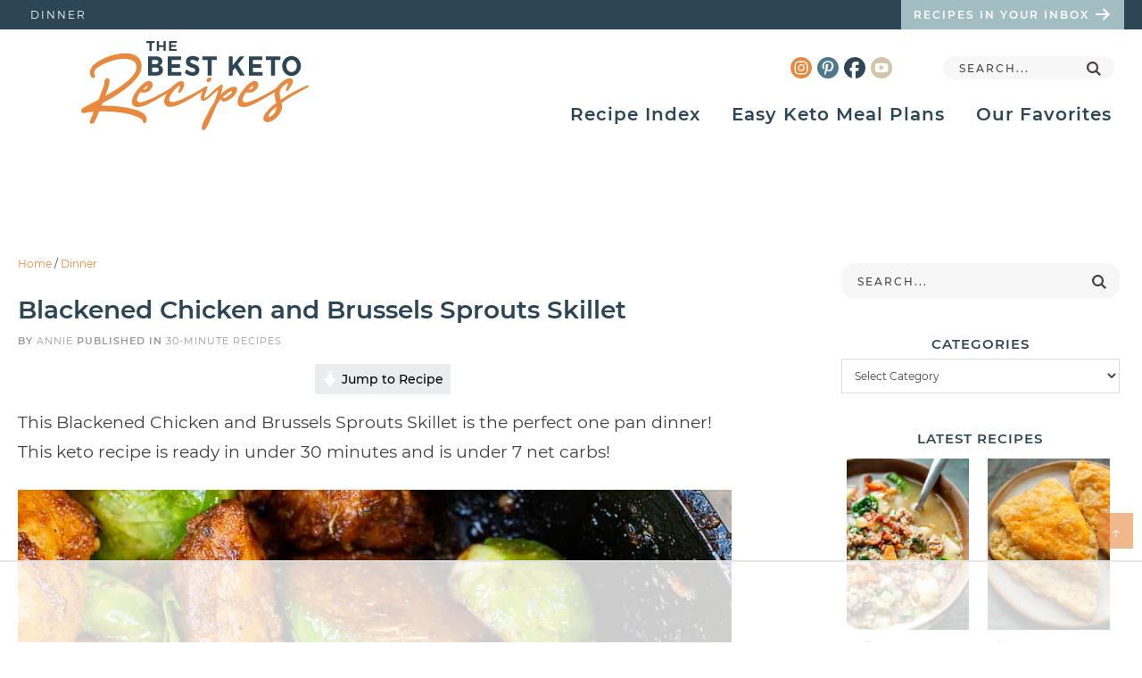

--- FILE ---
content_type: text/html
request_url: https://api.intentiq.com/profiles_engine/ProfilesEngineServlet?at=39&mi=10&dpi=936734067&pt=17&dpn=1&iiqidtype=2&iiqpcid=ba20b8c9-e1a8-4f13-9f1a-e19f92c2112c&iiqpciddate=1769437842252&pcid=ed0224c2-5b8b-4d99-b241-55798c013f58&idtype=3&gdpr=0&japs=false&jaesc=0&jafc=0&jaensc=0&jsver=0.33&testGroup=A&source=pbjs&ABTestingConfigurationSource=group&abtg=A&vrref=https%3A%2F%2Fthebestketorecipes.com
body_size: 53
content:
{"abPercentage":97,"adt":1,"ct":2,"isOptedOut":false,"data":{"eids":[]},"dbsaved":"false","ls":true,"cttl":86400000,"abTestUuid":"g_c2f71669-634a-4a7a-8840-d0622f790881","tc":9,"sid":-221811678}

--- FILE ---
content_type: text/html; charset=utf-8
request_url: https://www.google.com/recaptcha/api2/aframe
body_size: 268
content:
<!DOCTYPE HTML><html><head><meta http-equiv="content-type" content="text/html; charset=UTF-8"></head><body><script nonce="1MAe6LXoIQT53_ruw1_kvQ">/** Anti-fraud and anti-abuse applications only. See google.com/recaptcha */ try{var clients={'sodar':'https://pagead2.googlesyndication.com/pagead/sodar?'};window.addEventListener("message",function(a){try{if(a.source===window.parent){var b=JSON.parse(a.data);var c=clients[b['id']];if(c){var d=document.createElement('img');d.src=c+b['params']+'&rc='+(localStorage.getItem("rc::a")?sessionStorage.getItem("rc::b"):"");window.document.body.appendChild(d);sessionStorage.setItem("rc::e",parseInt(sessionStorage.getItem("rc::e")||0)+1);localStorage.setItem("rc::h",'1769437852021');}}}catch(b){}});window.parent.postMessage("_grecaptcha_ready", "*");}catch(b){}</script></body></html>

--- FILE ---
content_type: text/plain
request_url: https://rtb.openx.net/openrtbb/prebidjs
body_size: -227
content:
{"id":"d56a50c6-c558-4b36-a0a8-cb124b63d1eb","nbr":0}

--- FILE ---
content_type: text/plain
request_url: https://rtb.openx.net/openrtbb/prebidjs
body_size: -227
content:
{"id":"247b2acb-ed95-47a9-9e82-a2823df6b14a","nbr":0}

--- FILE ---
content_type: text/plain
request_url: https://rtb.openx.net/openrtbb/prebidjs
body_size: -227
content:
{"id":"89661a41-8159-42e8-9ac0-05ad6270e3fe","nbr":0}

--- FILE ---
content_type: text/plain
request_url: https://rtb.openx.net/openrtbb/prebidjs
body_size: -227
content:
{"id":"00f1d564-468f-45fa-bdee-c492c5d621c9","nbr":0}

--- FILE ---
content_type: text/plain
request_url: https://rtb.openx.net/openrtbb/prebidjs
body_size: -227
content:
{"id":"4048b426-9f6a-44f2-848e-bc5825e3b5ae","nbr":0}

--- FILE ---
content_type: text/plain
request_url: https://rtb.openx.net/openrtbb/prebidjs
body_size: -227
content:
{"id":"7ea8576e-7aee-4f1d-864e-af2ef4463088","nbr":0}

--- FILE ---
content_type: text/plain
request_url: https://rtb.openx.net/openrtbb/prebidjs
body_size: -86
content:
{"id":"f2d823e6-399e-4b9c-893b-07df5857ce71","nbr":0}

--- FILE ---
content_type: text/plain
request_url: https://rtb.openx.net/openrtbb/prebidjs
body_size: -227
content:
{"id":"b5324b21-26f6-4562-95ba-1e505d87f0d0","nbr":0}

--- FILE ---
content_type: image/svg+xml
request_url: https://thebestketorecipes.com/wp-content/themes/bestketo/images/guide-bubble.svg
body_size: 2436
content:
<svg id="Layer_1" data-name="Layer 1" xmlns="http://www.w3.org/2000/svg" viewBox="0 0 52.375 52.375"><defs><style>.cls-1{fill:#a3bec2;opacity:0.9;}.cls-2{fill:#fff;}</style></defs><title>guide-bubble</title><circle class="cls-1" cx="26.188" cy="26.188" r="26.188"/><path class="cls-2" d="M18.743,11.464l.929.286-.556,1.814a3.411,3.411,0,0,1-1.046.162A3.448,3.448,0,0,1,17,13.585a2.746,2.746,0,0,1-1.192-.713,2.5,2.5,0,0,1-.643-1.146,2.432,2.432,0,0,1,.045-1.332,2.394,2.394,0,0,1,.714-1.118,2.485,2.485,0,0,1,1.2-.576,2.911,2.911,0,0,1,1.416.092,3.116,3.116,0,0,1,.978.5,2.918,2.918,0,0,1,.716.775l-.835.567a2.068,2.068,0,0,0-.491-.574,1.96,1.96,0,0,0-.651-.354,1.576,1.576,0,0,0-.816-.035,1.56,1.56,0,0,0-.786,2.582,1.559,1.559,0,0,0,.7.428,1.767,1.767,0,0,0,.477.07,2.6,2.6,0,0,0,.533-.044Z" transform="translate(-4.688 0)"/><path class="cls-2" d="M21.727,9.851l3.617,1.111-.27.873-2.543-.782-.312,1.013,2.287.7-.268.873-2.287-.7-.317,1.033,2.619.8-.269.873-3.69-1.134Z" transform="translate(-4.688 0)"/><path class="cls-2" d="M26.2,11.225l3.971,1.22-.273.891-1.454-.446-1.158,3.773-1.072-.33,1.159-3.772-1.446-.444Z" transform="translate(-4.688 0)"/><path class="cls-2" d="M37.164,14.593l-2.7,2.628L34,18.727,32.93,18.4l.453-1.48L32.6,13.193l1.08.331.572,2.465,1.83-1.727Z" transform="translate(-4.688 0)"/><path class="cls-2" d="M41.381,16.151a2.493,2.493,0,0,1,.654,1.145,2.517,2.517,0,0,1-.753,2.45,2.492,2.492,0,0,1-1.186.586,2.938,2.938,0,0,1-2.592-.8,2.488,2.488,0,0,1-.654-1.149,2.509,2.509,0,0,1,.754-2.452,2.481,2.481,0,0,1,1.179-.582,2.977,2.977,0,0,1,2.6.8Zm-2.264.183a1.516,1.516,0,0,0-.7.373,1.577,1.577,0,0,0-.459,1.5,1.591,1.591,0,0,0,.371.7,1.475,1.475,0,0,0,.668.423,1.449,1.449,0,0,0,.783.026,1.516,1.516,0,0,0,.688-.379,1.588,1.588,0,0,0,.426-.7,1.559,1.559,0,0,0,.037-.806,1.54,1.54,0,0,0-.358-.7,1.439,1.439,0,0,0-.662-.419A1.522,1.522,0,0,0,39.117,16.334Z" transform="translate(-4.688 0)"/><path class="cls-2" d="M44.018,20.56a1.079,1.079,0,0,0,.681.526,1.033,1.033,0,0,0,.834-.057,1.14,1.14,0,0,0,.522-.707l.841-2.739,1.073.329-.842,2.739a2.235,2.235,0,0,1-.582.986,1.809,1.809,0,0,1-.941.468,2.53,2.53,0,0,1-1.2-.1,2.565,2.565,0,0,1-1.051-.59,1.81,1.81,0,0,1-.527-.918,2.205,2.205,0,0,1,.07-1.143l.84-2.739,1.072.329-.841,2.738A1.118,1.118,0,0,0,44.018,20.56Z" transform="translate(-4.688 0)"/><path class="cls-2" d="M50.824,23.9,50.48,22.33l-.1-.031-.992-.3-.408,1.334L47.906,23l1.434-4.665,2.062.634a2.3,2.3,0,0,1,1.309.865,1.542,1.542,0,0,1,.141,1.354,1.858,1.858,0,0,1-.51.851,1.529,1.529,0,0,1-.842.381l.539,1.85Zm-1.166-2.78.99.305a1.083,1.083,0,0,0,.75.008.766.766,0,0,0,.426-.523.74.74,0,0,0-.062-.656,1.112,1.112,0,0,0-.627-.41l-.992-.3Z" transform="translate(-4.688 0)"/><path class="cls-2" d="M11.573,16.853,14.987,17.9l-.275.871-2.335-.717L12.025,19.2l2.144.658-.27.879-2.144-.658-.542,1.766-1.073-.33Z" transform="translate(-4.688 0)"/><path class="cls-2" d="M17.5,23.779l-.343-1.564-.1-.031-.992-.3-.409,1.332-1.072-.33,1.433-4.665,2.064.634a2.3,2.3,0,0,1,1.308.865,1.541,1.541,0,0,1,.141,1.353,1.849,1.849,0,0,1-.511.852,1.506,1.506,0,0,1-.84.381l.538,1.849ZM16.336,21l.992.3a1.091,1.091,0,0,0,.751.007.765.765,0,0,0,.424-.521.742.742,0,0,0-.062-.658,1.12,1.12,0,0,0-.628-.408l-.992-.3Z" transform="translate(-4.688 0)"/><path class="cls-2" d="M21.34,19.853l3.615,1.111-.267.874-2.545-.783-.311,1.013,2.287.7-.268.874-2.288-.7-.317,1.034,2.619.8-.267.873-3.692-1.134Z" transform="translate(-4.688 0)"/><path class="cls-2" d="M26.279,21.371,29.9,22.482l-.269.873-2.545-.783-.311,1.014,2.288.7-.268.873-2.287-.7-.318,1.033,2.62.8-.269.873-3.69-1.135Z" transform="translate(-4.688 0)"/><path class="cls-2" d="M36.186,29.52,34.9,29.125l-.784-2.334-.906.531L32.854,28.5l-1.073-.33L33.215,23.5l1.07.328L33.619,26l2.635-1.566,1.25.382-2.389,1.389Z" transform="translate(-4.688 0)"/><path class="cls-2" d="M38.623,25.162l3.617,1.111-.269.873-2.544-.781-.312,1.012,2.287.7-.267.873-2.287-.7-.318,1.033,2.619.8-.268.873L37.19,29.828Z" transform="translate(-4.688 0)"/><path class="cls-2" d="M43.094,26.535l3.97,1.221-.273.892L45.338,28.2,44.18,31.975l-1.073-.33,1.16-3.772-1.447-.445Z" transform="translate(-4.688 0)"/><path class="cls-2" d="M51.227,29.3a2.485,2.485,0,0,1,.654,1.144,2.517,2.517,0,0,1-.753,2.45,2.494,2.494,0,0,1-1.187.588,2.952,2.952,0,0,1-2.592-.8,2.494,2.494,0,0,1-.654-1.151,2.508,2.508,0,0,1,.754-2.451,2.485,2.485,0,0,1,1.18-.58,2.969,2.969,0,0,1,2.6.8Zm-2.264.183a1.566,1.566,0,0,0-1.158,1.872,1.591,1.591,0,0,0,.371.705,1.5,1.5,0,0,0,1.451.449,1.512,1.512,0,0,0,.687-.379,1.573,1.573,0,0,0,.426-.7,1.545,1.545,0,0,0,.037-.8,1.5,1.5,0,0,0-.359-.7,1.429,1.429,0,0,0-.66-.42A1.512,1.512,0,0,0,48.963,29.48Z" transform="translate(-4.688 0)"/><path class="cls-2" d="M19.2,31.848l.929.287-.557,1.812a3.38,3.38,0,0,1-1.045.162,3.478,3.478,0,0,1-1.07-.14,2.753,2.753,0,0,1-1.192-.715,2.482,2.482,0,0,1-.644-1.145,2.441,2.441,0,0,1,.045-1.332,2.385,2.385,0,0,1,.716-1.117,2.49,2.49,0,0,1,1.2-.578A2.9,2.9,0,0,1,19,29.176a3.055,3.055,0,0,1,.978.5,2.927,2.927,0,0,1,.716.773l-.835.568a2.069,2.069,0,0,0-.492-.574,1.943,1.943,0,0,0-.65-.353,1.565,1.565,0,0,0-.816-.035,1.516,1.516,0,0,0-1.131,1.056,1.554,1.554,0,0,0-.033.819,1.533,1.533,0,0,0,.378.707,1.557,1.557,0,0,0,.7.427,1.765,1.765,0,0,0,.477.071,2.918,2.918,0,0,0,.533-.043Z" transform="translate(-4.688 0)"/><path class="cls-2" d="M22.381,34.156a1.09,1.09,0,0,0,.681.526,1.042,1.042,0,0,0,.836-.057,1.149,1.149,0,0,0,.521-.707l.841-2.738,1.072.328-.842,2.738a2.212,2.212,0,0,1-.58.986,1.8,1.8,0,0,1-.943.469,2.538,2.538,0,0,1-1.194-.1,2.574,2.574,0,0,1-1.052-.59,1.815,1.815,0,0,1-.526-.918,2.2,2.2,0,0,1,.069-1.143l.841-2.74,1.073.33-.842,2.738A1.114,1.114,0,0,0,22.381,34.156Z" transform="translate(-4.688 0)"/><path class="cls-2" d="M27.7,31.93l1.072.328-1.433,4.666-1.071-.33Z" transform="translate(-4.688 0)"/><path class="cls-2" d="M33.455,34.021a2.276,2.276,0,0,1,.631,1.1,2.427,2.427,0,0,1-.055,1.307,2.382,2.382,0,0,1-.694,1.109,2.323,2.323,0,0,1-1.153.551,2.989,2.989,0,0,1-1.409-.107L28.8,37.371l1.433-4.664,2.016.619A2.886,2.886,0,0,1,33.455,34.021Zm-1.574,3.125a1.345,1.345,0,0,0,.65-.357,1.636,1.636,0,0,0,.405-.691,1.585,1.585,0,0,0,.044-.813,1.364,1.364,0,0,0-.351-.672,1.519,1.519,0,0,0-.672-.408l-.924-.283-.888,2.892.971.3A1.44,1.44,0,0,0,31.881,37.146Z" transform="translate(-4.688 0)"/><path class="cls-2" d="M35.859,34.436l3.618,1.109-.269.873-2.545-.781-.311,1.013,2.287.7-.268.873-2.287-.7-.317,1.036,2.62.8-.27.871L34.426,39.1Z" transform="translate(-4.688 0)"/><path class="cls-2" d="M40.354,39.986a.538.538,0,0,1,.027.424.549.549,0,0,1-.263.34.567.567,0,0,1-.749-.234.555.555,0,0,1-.033-.426.535.535,0,0,1,.268-.334.525.525,0,0,1,.416-.031A.537.537,0,0,1,40.354,39.986Zm.293-4.043,1,.3-.363,1.18-.762,1.822-.63-.193.394-1.936Z" transform="translate(-4.688 0)"/><path class="cls-2" d="M20.116,47.682a.377.377,0,0,1-.188.26.372.372,0,0,1-.325.008.529.529,0,0,1-.275-.235A4.916,4.916,0,0,0,17.9,46.183,9.874,9.874,0,0,0,15.867,45a.506.506,0,0,1-.269-.278.448.448,0,0,1-.124-.184.43.43,0,0,1,0-.343.378.378,0,0,1,.234-.216q.693-.2,1.057-.319a6.743,6.743,0,0,0,.848-.361,2.77,2.77,0,0,0,.793-.563,2.822,2.822,0,0,0,.522-.77.381.381,0,0,1,.248-.2.4.4,0,0,1,.327.056.546.546,0,0,1,.226.288.452.452,0,0,1,0,.347,3.735,3.735,0,0,1-1.864,1.77q1.052.115,1.977.141t1.965-.014a11.211,11.211,0,0,0,1.938-.234,12.886,12.886,0,0,0,1.76-.516,6.026,6.026,0,0,0,2.812-2.151.34.34,0,0,1,.269-.152.418.418,0,0,1,.321.108.564.564,0,0,1,.181.318.369.369,0,0,1-.07.325,6.4,6.4,0,0,1-1.364,1.433,6.7,6.7,0,0,1-1.73.963,13.537,13.537,0,0,1-1.9.564,12.145,12.145,0,0,1-2.068.254c-.733.028-1.416.034-2.047.012s-1.3-.068-2.009-.137a6.691,6.691,0,0,1,2.168,2.189A.46.46,0,0,1,20.116,47.682Z" transform="translate(-4.688 0)"/></svg>

--- FILE ---
content_type: text/plain; charset=utf-8
request_url: https://ads.adthrive.com/http-api/cv2
body_size: 4125
content:
{"om":["-7544954429208276143","0929nj63","0iyi1awv","0mvqppcd","0p298ycs8g7","0pycs8g7","1","1028_8728253","1028_8739738","1028_8739779","10310289136970_462792978","10310289136970_514411254","10ua7afe","11142692","11509227","1185:1610326628","1185:1610326728","11896988","11928170","12010088","12168663","12171239","12176509","124843_10","124844_23","124848_8","12850756","12931033","12952196","12952198","1361579073883285407","1453468","1610326628","16kv3oel","17_24794123","17_24794142","17x0742b","1891/84814","1e3fzviw","1kpjxj5u","201735631","202430_200_EAAYACogfp82etiOdza92P7KkqCzDPazG1s0NmTQfyLljZ.q7ScyBDr2wK8_","202430_200_EAAYACogrPcXlVDpv4mCpFHbtASH4.EGy-m7zq791oD26KFcrCUyBCeqWqs_","20421090_200_EAAYACogwcoW5vogT5vLuix.rAmo0E1Jidv8mIzVeNWxHoVoBLEyBJLAmwE_","2132:41934921","2132:42375970","2132:45869292","2149:11731891","2149:12156461","2249:650650503","2249:700758149","2307:0pycs8g7","2307:16kv3oel","2307:2xe5185b","2307:2xhes7df","2307:3d4r29fd","2307:4etfwvf1","2307:4yevyu88","2307:5vb39qim","2307:6nj9wt54","2307:7cmeqmw8","2307:7fmk89yf","2307:7xb3th35","2307:8orkh93v","2307:9krcxphu","2307:a566o9hb","2307:a7wye4jw","2307:bu0fzuks","2307:c7z0h277","2307:cv0h9mrv","2307:f3tdw9f3","2307:fqeh4hao","2307:galtir63","2307:gn3plkq1","2307:hfqgqvcv","2307:ipv3g3eh","2307:iy6hsneq","2307:k0csqwfi","2307:lshbpt6z","2307:pkydekxi","2307:q0nt8p8d","2307:rrlikvt1","2307:s4s41bit","2307:u4atmpu4","2307:x5dl9hzy","2307:xgjdt26g","2307:zw6jpag6","2409_15064_70_85808977","2409_15064_70_85808987","2409_25495_176_CR52092921","2409_25495_176_CR52178316","24598437","24655280","24732876","247654825","25","25_8b5u826e","25_oz31jrd0","25_ti0s3bz3","25_utberk8n","25_yi6qlg3p","25_zwzjgvpw","2676:86739499","2676:86739704","2715_9888_262592","2715_9888_547869","28925636","28933536","29402249","29414696","29414711","29_705555329","2_206_554440","2_206_554465","2_206_554472","2bih8d5k","2jjp1phz","2mokbgft","2pu0gomp","2xe5185b","2xhes7df","2yk07hi2","308_125204_13","3335_25247_700109391","3335_25247_700109393","33419345","33604490","33637455","34182009","3658_15038_suixnuyn","3658_15066_udodk67s","3658_15078_fqeh4hao","3658_15106_u4atmpu4","3658_15180_ipv3g3eh","3658_155735_0pycs8g7","3658_15761_T26365763","3658_203382_f3tdw9f3","3658_229286_iqdsx7qh","3658_25093_T26146685","3658_67113_2mokbgft","375227988","377359969","381513943572","3822:24417995","3LMBEkP-wis","409_189209","409_189217","409_216386","409_225982","409_225987","409_226324","409_227223","409_227228","4111IP31KS13125135_12","44023623","44629254","458901553568","47869802","481703827","485027845327","487951","49123012","4941618","49869015","4etfwvf1","4gx2hhfb","4yevyu88","4zai8e8t","50525751","50923117","513119272","51372397","51372410","53601589","53v6aquw","54779847","5504:203508","5504:203529","5504:203733","5504:203864","55092222","5510:a1jsuk6w","5510:cymho2zs","5510:f7u6bcn5","5510:quk7w53j","5510:u4atmpu4","554442","55726194","557_409_220344","557_409_223589","557_409_223599","557_409_228064","558_93_u4atmpu4","55961723","56794606","567_269_115:32323:136089:404751","576777115309199355","59780461","59780474","59820209","5989_91771_703970135","5s8wi8hf","60398729","61213159","61263795","61524915","618576351","618653722","618876699","618980679","61900466","619089559","61916211","61926845","61932920","61932925","61932933","61932957","6226543495","6250_66552_1112688573","627309156","627309159","628015148","628086965","628153053","628153173","628222860","628223277","628360579","628360582","628444259","628444349","628444433","628444439","628456307","628456310","628456382","628456403","628622163","628622169","628622172","628622175","628622178","628622241","628622244","628622247","628622250","628683371","628687043","628687157","628687460","628687463","628803013","628841673","629007394","629009180","629167998","629168001","629168010","629168565","629171196","629171202","62983846","63092381","630928655","63100589","63117005","651637462","652348590","659216891404","659713728691","663293686","680_99480_700109389","681_99800_3012/6ac6708ae8e1fed86ed48c98fc72cf76","681_99800_3012/784f108e72e1d1a5e14b83f195b02d45","697876994","697876999","69d4zxd1","6mrds7pc","6nj9wt54","6tj9m7jw","6z26stpw","700109389","700109399","702397981","702423494","704889081","705115523","705415296","705555311","705555329","70_80207588","7255_121665_dsp-404751","7354_138543_82286845","74243_74_18268080","74243_74_18364017","74243_74_18364062","74243_74_18364087","74243_74_18364134","74_17415009","74wv3qdx","7732580","794di3me","7969_149355_45999649","7998158536762636546","7a0tg1yi","7cmeqmw8","7fmk89yf","7qIE6HPltrY","7qevw67b","7x298b3th35","80207615","8172728","81905746","8193073","8193076","8193078","82133853","82133858","82133859","84805501","84805506","84805507","85943196","85987450","86509222","8666/87feac90a39a46fc478dd6042af9e7cc","86888337","86927934","86991451","86991452","8831024240_564549740","8b5u826e","8euh5txf","8o298rkh93v","8orkh93v","8w4klwi4","9057/0328842c8f1d017570ede5c97267f40d","9057/211d1f0fa71d1a58cabee51f2180e38f","9057/231dc6cdaab2d0112d8c69cdcbfdf9e9","9057/37a3ff30354283181bfb9fb2ec2f8f75","90_12491645","90_12491687","93_s4s41bit","96srbype","97_8193078","9krcxphu","9q193nw6","9t6gmxuz","9vykgux1","RAKT2039000H","a1jsuk6w","a566o9hb","a7wye4jw","a8beztgq","ad6783io","af9kspoi","am5rpdwy","axihqhfq","banfrb6f","bb6qv9bt","bd5xg6f6","bfwolqbx","bpecuyjx","c1hsjx06","c1u7ixf4","c25t9p0u","c3dhicuk","cc61035a-69a0-45a7-b0b9-c0668d02133d","cd40m5wq","cr-2azmi2ttu9vd","cr-2azmi2ttuatj","cr-2azmi2ttubwe","cr-2azmi2ttubxe","cr-4o6vnqusuatj","cr-9cqtwg2w2arhx5","cr-9hafr73ku9vd","cr-Bitc7n_p9iw__vat__49i_k_6v6_h_jce2vj5h_Sky0Cdjrj","cr-a9s2xf1tubwj","cr-aaqt0j5subwj","cr-aaw20e2pubwj","cr-aaw20e2vubwj","cr-aaw20e3rubwj","cr-aawz2m4pubwj","cr-f6puwm2w27tf1","cr-f6puwm2x27tf1","cr-flbd4mx4uatj","cr-h6q46o706lrgv2","cr223-e8rzwh0qxeu","cv0h9mrv","dttupnse","e4zt08h4","e9qxwwf1","ea298yuwgom","eal0nev6","eayuwgom","edkk1gna","enu91vr1","extremereach_creative_76559239","ey8vsnzk","f3h9fqou","f3tdw9f3","f8e4ig0n","fcn2zae1","fleb9ndb","fqeh4hao","fso39hpp","g3zy56n3","g4kw4fir","g749lgab","galtir63","gn3plkq1","h9sd3inc","hffavbt7","hfqgqvcv","i2aglcoy","i90isgt0","iaqttatc","iiu0wq3s","ipv3g3eh","iqdsx7qh","j39smngx","j728o85b","jsy1a3jk","k0csqwfi","k2xfz54q","kdsr5zay","kk5768bd","knoebx5v","l2j3rq3s","lmg9gkk9","lryy2wkw","lshbpt6z","lxlnailk","m30fx1mp","mnzinbrt","mohri2dm","mz298np7ktv","n8w0plts","nx53afwv","o2s05iig","o79rfir1","of8dd9pr","ofoon6ir","oj70mowv","oz31jrd0","p0odjzyt","p91c42i1","pagvt0pd","pkydekxi","plth4l1a","qqvgscdx","qt09ii59","quk7w53j","r0298u09phz","r0u09phz","rnvjtx7r","s10442zn","s2ahu2ae","s37ll62x","s4s41bit","sjjqrcrc","sqmqxvaf","t73gfjqn","t7d69r6a","ti0s3bz3","tlbbqljf","tsf8xzNEHyI","tzngt86j","u02wpahe","u4atmpu4","u56k46eo","u8px4ucu","ujl9wsn7","uq0uwbbh","v8w9dp3o","w1ws81sy","wfxqcwx7","wt0wmo2s","wu5qr81l","wv55y51v","wvuhrb6o","ww9yxw2a","x21s451d","x420t9me","x61c6oxa","xgjdt26g","xncaqh7c","xnog6vk7","xswz6rio","y51tr986","yi6qlg3p","z4ptnka9","zaiy3lqy","zep75yl2","zfexqyi5","zpm9ltrh","zsvdh1xi","zw6jpag6","7979132","7979135"],"pmp":[],"adomains":["123notices.com","1md.org","about.bugmd.com","acelauncher.com","adameve.com","akusoli.com","allyspin.com","askanexpertonline.com","atomapplications.com","bassbet.com","betsson.gr","biz-zone.co","bizreach.jp","braverx.com","bubbleroom.se","bugmd.com","buydrcleanspray.com","byrna.com","capitaloneshopping.com","clarifion.com","combatironapparel.com","controlcase.com","convertwithwave.com","cotosen.com","countingmypennies.com","cratedb.com","croisieurope.be","cs.money","dallasnews.com","definition.org","derila-ergo.com","dhgate.com","dhs.gov","displate.com","easyprint.app","easyrecipefinder.co","fabpop.net","familynow.club","fla-keys.com","folkaly.com","g123.jp","gameswaka.com","getbugmd.com","getconsumerchoice.com","getcubbie.com","gowavebrowser.co","gowdr.com","gransino.com","grosvenorcasinos.com","guard.io","hero-wars.com","holts.com","instantbuzz.net","itsmanual.com","jackpotcitycasino.com","justanswer.com","justanswer.es","la-date.com","lightinthebox.com","liverrenew.com","local.com","lovehoney.com","lulutox.com","lymphsystemsupport.com","manualsdirectory.org","meccabingo.com","medimops.de","mensdrivingforce.com","millioner.com","miniretornaveis.com","mobiplus.me","myiq.com","national-lottery.co.uk","naturalhealthreports.net","nbliver360.com","nikke-global.com","nordicspirit.co.uk","nuubu.com","onlinemanualspdf.co","original-play.com","outliermodel.com","paperela.com","paradisestays.site","parasiterelief.com","peta.org","photoshelter.com","plannedparenthood.org","playvod-za.com","printeasilyapp.com","printwithwave.com","profitor.com","quicklearnx.com","quickrecipehub.com","rakuten-sec.co.jp","rangeusa.com","refinancegold.com","robocat.com","royalcaribbean.com","saba.com.mx","shift.com","simple.life","spinbara.com","systeme.io","taboola.com","tackenberg.de","temu.com","tenfactorialrocks.com","theoceanac.com","topaipick.com","totaladblock.com","usconcealedcarry.com","vagisil.com","vegashero.com","vegogarden.com","veryfast.io","viewmanuals.com","viewrecipe.net","votervoice.net","vuse.com","wavebrowser.co","wavebrowserpro.com","weareplannedparenthood.org","xiaflex.com","yourchamilia.com"]}

--- FILE ---
content_type: text/plain
request_url: https://rtb.openx.net/openrtbb/prebidjs
body_size: -227
content:
{"id":"38b3445e-8687-438b-adda-85f04435e913","nbr":0}

--- FILE ---
content_type: text/plain
request_url: https://rtb.openx.net/openrtbb/prebidjs
body_size: -227
content:
{"id":"6ed98693-1038-473a-900f-82d48b8fa428","nbr":0}

--- FILE ---
content_type: text/plain
request_url: https://rtb.openx.net/openrtbb/prebidjs
body_size: -227
content:
{"id":"05c4f4f9-1f12-4868-ab97-4e7492454c54","nbr":0}

--- FILE ---
content_type: image/svg+xml
request_url: https://thebestketorecipes.com/wp-content/themes/bestketo/images/pinterest.svg
body_size: 93
content:
<svg id="Layer_1" data-name="Layer 1" xmlns="http://www.w3.org/2000/svg" viewBox="0 0 34.844 34.808"><defs><style>.cls-1{fill:#4d788e;}</style></defs><title>pinterest</title><path class="cls-1" d="M19.33,2.66A17.4,17.4,0,1,1,1.908,20.046,17.314,17.314,0,0,1,19.33,2.66ZM16.342,29.081A37.083,37.083,0,0,0,17.53,24.4a12.183,12.183,0,0,1,1.512,1.008,3.112,3.112,0,0,0,1.691.539,6.094,6.094,0,0,0,6.047-3.2A11.014,11.014,0,0,0,28.328,15.3a6.632,6.632,0,0,0-3.491-5.22,11.19,11.19,0,0,0-6.8-1.223,8.7,8.7,0,0,0-5.508,2.483A7.964,7.964,0,0,0,9.9,16.915v.54a7.523,7.523,0,0,0,.792,3.239,3.714,3.714,0,0,0,2.591,1.8c.576-1.008.72-1.836.217-2.268a2.568,2.568,0,0,1-.756-1.727,6.057,6.057,0,0,1,.683-4.068A7.157,7.157,0,0,1,16.27,11.7a6.9,6.9,0,0,1,3.851-.792A5.793,5.793,0,0,1,23.793,12.6a5.227,5.227,0,0,1,1.26,3.1,9.738,9.738,0,0,1-.252,3.815A8.791,8.791,0,0,1,23,22.638a2.787,2.787,0,0,1-2.88.792c-1.079-.18-1.619-.72-1.547-1.619a14.722,14.722,0,0,1,.576-2.845c.251-1.044.576-2.051.719-2.987a1.588,1.588,0,0,0-1.079-1.944c-1.44-.54-2.52,0-3.132,1.656a4.891,4.891,0,0,0,.036,4.211,56.3,56.3,0,0,1-1.4,5.94,16.143,16.143,0,0,0-.36,6.659A6.63,6.63,0,0,0,16.342,29.081Z" transform="translate(-1.908 -2.66)"/></svg>

--- FILE ---
content_type: text/plain
request_url: https://rtb.openx.net/openrtbb/prebidjs
body_size: -227
content:
{"id":"d90c7bff-dc3c-4fd7-981e-0f016774adcd","nbr":0}

--- FILE ---
content_type: text/plain; charset=UTF-8
request_url: https://at.teads.tv/fpc?analytics_tag_id=PUB_17002&tfpvi=&gdpr_consent=&gdpr_status=22&gdpr_reason=220&ccpa_consent=&sv=prebid-v1
body_size: 56
content:
YWY1MDQzMDUtMzRlMy00MzY1LTg2NDYtYzFkNWNmNmJjNDRmIy03LTc=

--- FILE ---
content_type: image/svg+xml
request_url: https://thebestketorecipes.com/wp-content/themes/bestketo/images/youtube.svg
body_size: -78
content:
<svg id="Layer_1" data-name="Layer 1" xmlns="http://www.w3.org/2000/svg" viewBox="0 0 34.844 34.808"><defs><style>.cls-1{fill:#d5c4aa;}</style></defs><title>youtube</title><path class="cls-1" d="M1.908,20.046A17.422,17.422,0,1,1,19.33,37.468,17.382,17.382,0,0,1,1.908,20.046Zm24.945,7.271a3.608,3.608,0,0,0,2.2-.935,4.163,4.163,0,0,0,.791-2.088,27.343,27.343,0,0,0,.253-3.456V19.29a28.455,28.455,0,0,0-.253-3.527,3.97,3.97,0,0,0-.791-2.052,2.912,2.912,0,0,0-2.2-.936c-2.915-.18-7.379-.18-7.379-.18H19.4s-4.427,0-7.415.18a2.938,2.938,0,0,0-2.159.936,3.966,3.966,0,0,0-.792,2.052,28.566,28.566,0,0,0-.252,3.527v1.548a27.45,27.45,0,0,0,.252,3.456,4.158,4.158,0,0,0,.792,2.088,4.014,4.014,0,0,0,2.376.935c1.727.18,7.271.216,7.271.216S23.938,27.533,26.853,27.317ZM15.91,15.4l8.423,4.391L15.91,24.186Z" transform="translate(-1.908 -2.66)"/></svg>